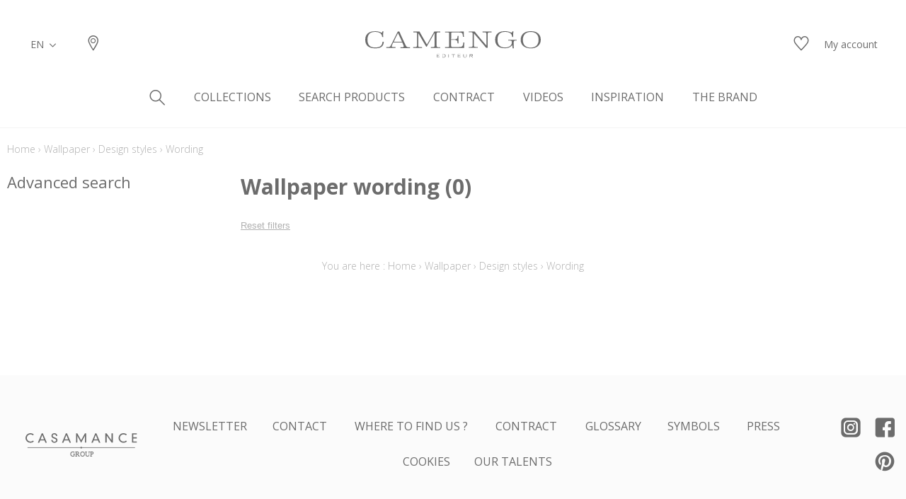

--- FILE ---
content_type: text/css
request_url: https://www.camengo.com/static/version1764060498/frontend/texdecor/camengo/en_GB/Neosoft_Catalog/css/liste_produits.css
body_size: 6255
content:
@charset 'UTF-8';.cs-c-color{display:block;width:30px;height:30px}.cs-c-color--number{font-size:13px;line-height:27px;border:1px solid #eee}.cs-c-color--filter{position:relative;top:5px;left:5px;display:block;width:48px;height:48px;border:3px solid #fff}.cs-c-color--filter:before{position:absolute;z-index:-1;top:-5px;left:-5px;display:block;width:52px;height:52px;content:'';background-color:transparent}.cs-c-color--filter:hover:before{background-color:inherit}.cs-c-color--filter.cs-c-color--white{top:7px;left:7px;width:44px;height:44px;border:1px solid #ccc}.cs-c-color--filter.cs-c-color--white:before{position:absolute;z-index:-1;top:-5px;left:-5px;display:block;width:52px;height:52px;content:'';background-color:transparent}.cs-c-color--filter.cs-c-color--white:hover:before{background-color:#ddd}input:checked+.cs-c-color--filter:before{background-color:inherit}input:checked+.cs-c-color--filter.cs-c-color--white:before{background-color:#ddd}.cs-c-chip{display:inline-block;margin:0 10px 0 0;color:#000;border:1px solid #000;background-color:#fff}.cs-c-chip:hover{color:#fff;background-color:#000}.cs-c-chip_button{font-family:'Open Sans',sans-serif;font-size:13px;display:-webkit-box;display:-webkit-flex;display:-ms-flexbox;display:flex;min-height:28px;padding:3px 7px 3px 10px;border:0;background-color:transparent;-webkit-box-align:center;-webkit-align-items:center;-ms-flex-align:center;align-items:center}.cs-c-chip_button:hover{color:#fff}.cs-c-chip_button .icon-croix{font-size:20px;line-height:1;position:relative;height:20px}.cs-c-product{position:relative;display:block;max-width:288px;margin:0 auto;padding:15px;text-align:center;background:#fff}@media (max-width:980px){.cs-c-product{padding:15px 0}}.cs-c-product_color{position:absolute;top:100%;left:-4px;width:100%;margin:0;padding:0}@media (min-width:981px){.cs-c-product_color{visibility:hidden;opacity:0}}.cs-c-product_img{position:relative;display:block;margin-bottom:10px}.cs-c-product_img img{width:100%}.cs-c-product_wishlist{position:absolute;right:7px;bottom:7px}.cs-c-product_wishlist .cs-c-btn--icon [class*='icon-']{opacity:.7;color:#fff}.cs-c-product_wishlist .cs-c-btn--icon [class*='icon-'].show_on_hover{display:none !important}.cs-c-product_wishlist:hover .cs-c-btn--icon{background-color:transparent !important}.cs-c-product_wishlist:hover .cs-c-btn--icon [class*='icon-']{-webkit-transform:scale(.9, .9);-ms-transform:scale(.9, .9);transform:scale(.9, .9);opacity:1;color:#fff}.cs-c-product_wishlist:hover .cs-c-btn--icon [class*='icon-'].show_on_hover{font-size:26px;line-height:100%;position:absolute;z-index:2;top:50%;left:0;display:block !important;width:100%;-webkit-transform:translate(0, -50%);-ms-transform:translate(0, -50%);transform:translate(0, -50%);text-align:center;color:#777}.cs-c-product_wishlistDelete{position:absolute;top:7px;right:7px}.cs-c-product_wishlistDelete .cs-c-btn--icon [class*='icon-']{opacity:.7;color:#fff}.cs-c-product_wishlistDelete:hover .cs-c-btn--icon{background-color:rgba(255,255,255,0.8) !important}.cs-c-product_wishlistDelete:hover .cs-c-btn--icon [class*='icon-']{opacity:1;color:#000}.cs-c-product_wishlistEdit{position:absolute;right:7px;bottom:7px}.cs-c-product_wishlistEdit .cs-c-btn--icon{background-color:rgba(255,255,255,0.8)}.cs-c-product_wishlistEdit.cs-c-btn--icon [class*='icon-']{color:#222}.cs-c-product_wishlistEdit:hover.cs-c-btn--icon [class*='icon-']{color:#222;background-color:white}@media (max-width:980px){.cs-c-product_wishlistEdit .cs-c-btn--icon{-webkit-transform:scale(.75, .75);-ms-transform:scale(.75, .75);transform:scale(.75, .75)}}.cs-c-product_meta{font-size:12px;font-weight:400;position:relative;margin-bottom:5px;text-transform:uppercase}.cs-c-product_meta:before,.cs-c-product_meta:after{position:relative;top:-5px;display:inline-block;width:40px;height:1px;margin:0 18px;content:'';background:#ccc}@media (max-width:768px){.cs-c-product_meta:before,.cs-c-product_meta:after{width:30px;margin:0 15px}}@media (max-width:450px){.cs-c-product_meta:before,.cs-c-product_meta:after{width:20px;margin:0 10px}}.cs-c-product_title{font-size:18px;font-weight:700;overflow:hidden;margin-bottom:5px;white-space:nowrap;text-overflow:ellipsis}@media (max-width:768px){.cs-m-list--productPer5 .cs-c-product_title{font-size:16px}.cs-m-list--productPer8 .cs-c-product_title{font-size:12px}}.cs-c-product_ref{font-size:12px;margin-bottom:5px;color:#777}@media (max-width:768px){.cs-m-list--productPer5 .cs-c-product_ref{margin-bottom:0}.cs-m-list--productPer8 .cs-c-product_ref{margin-bottom:0}}.cs-c-product_infos{font-size:14px;color:#777}.cs-m-list--productPer8 .cs-c-product_infos{font-size:12px}@media (max-width:768px){.cs-m-list--productPer5 .cs-c-product_infos{line-height:1}.cs-m-list--productPer8 .cs-c-product_infos{line-height:1}}.cs-c-product_infos .tiret:before{display:inline;content:'-'}@media (max-width:768px){.cs-c-product_infos .tiret{display:block;width:100%}.cs-c-product_infos .tiret:before{display:none}.cs-m-list--collectionProduct .cs-c-product_infos .tiret{display:inline}.cs-m-list--collectionProduct .cs-c-product_infos .tiret:before{display:inline;content:'-'}}@media (min-width:981px){.cs-c-product:before{position:absolute;z-index:-1;top:0;right:0;left:0;display:block;visibility:hidden;width:100%;height:100%;padding-bottom:45px;content:'';opacity:0;border-radius:4px;background-color:#fff;box-shadow:0 3px 6px rgba(0,0,0,0.16)}.cs-c-product.cs-c-product--without-color:before{padding-bottom:0}.cs-c-product:hover{z-index:2}.cs-c-product:hover:before{visibility:visible;opacity:1}.cs-c-product:hover .cs-c-product_color{visibility:visible;opacity:1}}.cs-c-product--detailContent{width:100%;max-width:initial;padding:10px;border-radius:5px}.cs-c-product--detailContent:hover{z-index:initial}@media (max-width:1200px){.cs-c-product--detailContent{padding:40px 20px 70px 20px}}.cs-c-product--detailContent .cs-c-product_title{font-size:18px}.cs-c-product--detailContent .cs-c-product_infos{font-size:12px;color:#777}.cs-c-product--detailContent .cs-c-product_infos .tiret{display:inline}.cs-c-product--detailContent .cs-c-product_infos .tiret:before{display:inline;content:'-'}.cs-c-product--detailContent .cs-c-product_buttons{padding:10px 0 0 0}.cs-c-product--detailContent .cs-c-product_buttons .cs-c-btn--common-primary{font-size:14px;font-weight:bold}.cs-c-pagination{display:-webkit-box;display:-webkit-flex;display:-ms-flexbox;display:flex;margin-bottom:10px;-webkit-box-align:center;-webkit-align-items:center;-ms-flex-align:center;align-items:center;-webkit-box-pack:center;-webkit-justify-content:center;-ms-flex-pack:center;justify-content:center}.cs-c-pagination .cs-c-btn{display:-webkit-box;display:-webkit-flex;display:-ms-flexbox;display:flex;width:40px;height:40px;border:none;background:none;-webkit-box-align:center;-webkit-align-items:center;-ms-flex-align:center;align-items:center;-webkit-box-pack:center;-webkit-justify-content:center;-ms-flex-pack:center;justify-content:center}.cs-c-pagination .cs-c-btn [class*='icon-']{font-size:28px;position:relative;top:1px;color:#707070}.cs-c-pagination .cs-c-btn .icon-chevron-right{right:-1px}.cs-c-pagination .cs-c-btn .icon-chevron-left{left:-1px}.cs-c-pagination .cs-c-btn.disabled{opacity:.5}.cs-c-pagination .cs-c-btn:focus,.cs-c-pagination .cs-c-btn:hover{border-radius:40px;background:rgba(0,0,0,0.1)}.cs-c-pagination .cs-c-select{position:relative;width:70px;min-width:0;margin:0 5px 0 15px;border:none}.cs-c-pagination .cs-c-select select{font-family:'Open Sans',sans-serif;font-size:14px;box-sizing:border-box;width:100%;height:40px;margin:0;padding:10px;border:none;outline:0}.cs-c-pagination .cs-c-select [class*='icon-']{font-size:20px;position:absolute;z-index:2;top:1px;right:1px;bottom:1px;display:-webkit-box;display:-webkit-flex;display:-ms-flexbox;display:flex;width:34px;height:auto;pointer-events:none;color:#666;background-color:#fff;-webkit-box-align:center;-webkit-align-items:center;-ms-flex-align:center;align-items:center;-webkit-box-pack:center;-webkit-justify-content:center;-ms-flex-pack:center;justify-content:center}.cs-c-WishlistAction{text-align:left}.cs-c-WishlistAction__title{font-weight:500;margin:0 0 20px 0;color:#777}.cs-c-WishlistAction__content{margin:0 0 20px 0}.cs-c-WishlistAction__content .cs-m-field--inline .cs-m-field_label{font-size:16px}.cs-c-WishlistAction__content .cs-m-field .cs-m-field_textarea{min-height:130px}.cs-m-product__buttons .cs-c-WishlistAction__buttons .cs-c-btn--common-secondary,.cs-c-WishlistAction__buttons .cs-c-btn--common-secondary{margin:0 10px 0 0}.cs-c-WishlistAction__gestion{font-size:12px;color:#ff2146}.cs-c-didactitiel{margin:0 0 60px 0;padding:20px 40px 40px 40px;text-align:left;background-color:#eee}.cs-c-didactitiel .cs-c-product{margin:0 20px 0 0;padding:0}.cs-c-didactitiel .cs-c-product .cs-c-product_wishlist .cs-c-btn{position:relative;overflow:visible}.cs-c-didactitiel .cs-c-product .cs-c-product_wishlist .cs-c-btn:after{position:absolute;z-index:2;top:-24px;left:-24px;display:block;width:72px;height:72px;content:'';-webkit-transform-origin:center center;-ms-transform-origin:center center;transform-origin:center center;-webkit-animation:1s infinite alternate animation_wishlist;animation:1s infinite alternate animation_wishlist;border:4px solid #be8b20;border-radius:50%}.cs-c-didactitiel_title{font-size:20px;font-weight:500;margin:0 0 20px 0}@-webkit-keyframes animation_wishlist{from{-webkit-transform:scale(1, 1);transform:scale(1, 1)}to{-webkit-transform:scale(.9, .9);transform:scale(.9, .9)}}@keyframes animation_wishlist{from{-webkit-transform:scale(1, 1);transform:scale(1, 1)}to{-webkit-transform:scale(.9, .9);transform:scale(.9, .9)}}.cs-m-filter{position:relative}@media (min-width:981px){.cs-l-page--product-list .cs-l-page_filters .cs-m-filter{max-width:250px}}@media (max-width:980px){.cs-l-page_filters .cs-m-filter{max-width:initial;margin:0 25px 0 25px;padding:0 0 80px 0}}.cs-m-filter_close{display:none}@media (max-width:980px){.cs-m-filter_close{display:inline-block}}@media (max-width:980px){.cs-m-filter_header{margin:0 0 20px 0}}.cs-m-filter_header .cs-m-filter_title{font-size:22px;position:relative;display:-webkit-box;display:-webkit-flex;display:-ms-flexbox;display:flex;margin:0 0 20px;-webkit-box-align:center;-webkit-align-items:center;-ms-flex-align:center;align-items:center}@media (max-width:980px){.cs-m-filter_header .cs-m-filter_title{margin:0 0 20px 0;padding:20px 0 15px 0}.cs-m-filter_header .cs-m-filter_title:after{position:absolute;bottom:0;left:0;display:block;width:100%;height:1px;content:'';background-image:-webkit-linear-gradient(left, #ccc 25%, rgba(255,255,255,0) 0);background-image:linear-gradient(to right, #ccc 25%, rgba(255,255,255,0) 0);background-repeat:repeat;background-position:center;background-size:4px 1px}}@media (min-width:981px){.cs-l-page--collection-list .cs-m-filter_header .cs-m-filter_title{display:none}}@media (min-width:981px){.cs-l-page--galerie-list .cs-m-filter_header .cs-m-filter_title{display:none}}.cs-l-page_filters--wishlist .cs-m-filter_header .cs-m-filter_title{font-size:24px}.cs-m-filter_header .cs-m-filter_delete{display:none}@media (max-width:980px){.cs-m-filter_header .cs-m-filter_delete{display:block}}.cs-m-filter_open{display:none}@media (max-width:980px){.cs-m-filter_open{display:block;margin:0 0 20px 0}}.cs-m-filter_open button{font-family:'Open Sans',sans-serif;font-size:18px;padding:12px 50px;border:1px solid #ccc;background:#fff}@media (max-width:768px){.cs-m-filter_open button{font-size:16px}}.cs-m-filter_footer{display:none}@media (max-width:980px){.cs-m-filter_footer{position:fixed;z-index:2;bottom:0;left:0;display:block;width:100%;padding:18px 15px;text-align:center;background:#fff;box-shadow:0 -2px 3px rgba(0,0,0,0.06)}.cs-m-filter_footer .cs-c-btn--primary{font-weight:bold;color:#fff;background:#000}}.cs-l-page--collection-list .cs-m-filter_list,.cs-l-page--collection-list .cs-m-filter_list--row{display:-webkit-box;display:-webkit-flex;display:-ms-flexbox;display:flex;-webkit-box-pack:center;-webkit-justify-content:center;-ms-flex-pack:center;justify-content:center}@media (max-width:980px){.cs-l-page--collection-list .cs-m-filter_list,.cs-l-page--collection-list .cs-m-filter_list--row{display:block}}@media (min-width:981px){.cs-l-page--collection-list .cs-m-filter_row .cs-m-filter_list,.cs-l-page--collection-list .cs-m-filter_row .cs-m-filter_list--row{margin:20px}}.cs-l-page--galerie-list .cs-m-filter_list,.cs-l-page--galerie-list .cs-m-filter_list--row{display:-webkit-box;display:-webkit-flex;display:-ms-flexbox;display:flex;-webkit-box-pack:center;-webkit-justify-content:center;-ms-flex-pack:center;justify-content:center}@media (max-width:980px){.cs-l-page--galerie-list .cs-m-filter_list,.cs-l-page--galerie-list .cs-m-filter_list--row{display:block}}@media (min-width:981px){.cs-l-page--galerie-list .cs-m-filter_row .cs-m-filter_list,.cs-l-page--galerie-list .cs-m-filter_row .cs-m-filter_list--row{margin:20px}}.cs-m-filter_list--row{margin-bottom:25px}.cs-m-filter_row{position:relative;display:-webkit-box;display:-webkit-flex;display:-ms-flexbox;display:flex;-webkit-box-orient:vertical;-webkit-box-direction:normal;-webkit-flex-direction:column;-ms-flex-direction:column;flex-direction:column;width:100%;margin:0 -10px 20px -10px;-webkit-box-align:start;-webkit-align-items:flex-start;-ms-flex-align:start;align-items:flex-start}@media (max-width:980px){.cs-m-filter_row{margin:0 0 25px 0;padding:0 0 25px 0}.cs-m-filter_row:after{position:absolute;bottom:0;left:0;display:block;width:100%;height:1px;content:'';background-image:-webkit-linear-gradient(left, #ccc 25%, rgba(255,255,255,0) 0);background-image:linear-gradient(to right, #ccc 25%, rgba(255,255,255,0) 0);background-repeat:repeat;background-position:center;background-size:4px 1px}}@media (min-width:981px){.cs-l-page--collection-list .cs-m-filter_row{max-width:235px;margin:0 0 15px 0}}@media (min-width:981px){.cs-l-page--galerie-list .cs-m-filter_row{max-width:235px;margin:0 0 15px 0}}.cs-m-filter_content{overflow:hidden;width:calc(100% + 20px);max-height:1000px;margin:0 -20px 0 0;padding:0 10px 10px 10px;-webkit-transition:all ease 1s;transition:all ease 1s}.cs-m-filter_content>*{max-height:1000px;-webkit-transition:all ease 1s;transition:all ease 1s}.cs-m-filter_row.limited .cs-m-filter_content{overflow:hidden;max-height:0;padding:0 10px 0 10px;-webkit-transition:all ease .3s;transition:all ease .3s}.cs-m-filter_row.limited .cs-m-filter_content>*{overflow:hidden;max-height:0;-webkit-transition:all ease .3s;transition:all ease .3s}@media (min-width:981px){.cs-l-page--collection-list .cs-m-filter_content{position:absolute;z-index:2;top:calc(100%);background:#fcfcfc;box-shadow:0 0 8px 0 rgba(0,0,0,0.16)}}@media (min-width:981px){.cs-l-page--galerie-list .cs-m-filter_content{position:absolute;z-index:2;top:calc(100%);background:#fcfcfc;box-shadow:0 0 8px 0 rgba(0,0,0,0.16)}}.cs-m-filter_label{font-size:20px;font-weight:400;position:relative;z-index:1;width:100%;margin:0 10px 10px;cursor:pointer;-webkit-user-select:none;-moz-user-select:none;-ms-user-select:none;user-select:none}.cs-m-filter_label:hover:before{position:absolute;z-index:-1;top:-5px;right:-10px;bottom:-5px;left:-10px;display:block;content:'';pointer-events:none;border-radius:6px;background:#f2f2f2}.cs-m-filter_label .icon{font-size:28px;position:absolute;top:50%;right:0;-webkit-transform:translate(0, -50%);-ms-transform:translate(0, -50%);transform:translate(0, -50%)}.cs-m-filter_row.limited .cs-m-filter_label .icon-chevron-down,.cs-l-page_filters .cs-m-filter_row.ff-asn-group-css:not([opened]) .icon-chevron-down{display:inline-block}.cs-m-filter_row.limited .cs-m-filter_label .icon-chevron-up,.cs-l-page_filters .cs-m-filter_row.ff-asn-group-css:not([opened]) .icon-chevron-up{display:none}.cs-m-filter_label .icon-chevron-down{display:none}.cs-m-filter_label .icon-chevron-up{display:inline-block}@media (min-width:981px){.cs-l-page--collection-list .cs-m-filter_label{font-size:16px;text-align:center}.cs-l-page--collection-list .cs-m-filter_label .icon{font-size:28px;position:relative;top:22px;height:28px;margin:0 0 0 10px}}@media (min-width:981px){.cs-l-page--galerie-list .cs-m-filter_label{font-size:16px;text-align:center}.cs-l-page--galerie-list .cs-m-filter_label .icon{font-size:28px;position:relative;top:22px;height:28px;margin:0 0 0 10px}}.cs-m-filter_number{display:none}@media (max-width:980px){.cs-m-filter_number{display:inline}}.cs-m-filter_more{display:block;width:100%}.cs-m-filter_more button{font-family:'Muli',sans-serif;font-size:16px;position:relative;z-index:1;display:-webkit-box;display:-webkit-flex;display:-ms-flexbox;display:flex;width:100%;margin:10px 0 0 0;border:0;background-color:transparent;-webkit-box-align:center;-webkit-align-items:center;-ms-flex-align:center;align-items:center}.cs-m-filter_more button:hover:before{position:absolute;z-index:-1;top:-5px;right:-10px;bottom:-5px;left:-10px;display:block;content:'';pointer-events:none;border-radius:6px;background:#f2f2f2}.cs-m-filter_more button.js-moins{display:-webkit-box;display:-webkit-flex;display:-ms-flexbox;display:flex}.cs-m-filter_more button.js-plus{display:none}.cs-m-filter_more button .icon{font-size:28px;overflow:hidden;height:28px;margin:0 10px 0 0}.cs-m-filter_list.limited .cs-m-filter_more button.js-moins,.limited.cs-m-filter_list--row .cs-m-filter_more button.js-moins{display:none}.cs-m-filter_list.limited .cs-m-filter_more button.js-plus,.limited.cs-m-filter_list--row .cs-m-filter_more button.js-plus{display:-webkit-box;display:-webkit-flex;display:-ms-flexbox;display:flex}.cs-m-filter_current{display:-webkit-box;display:-webkit-flex;display:-ms-flexbox;display:flex;margin-bottom:15px;-webkit-flex-wrap:wrap;-ms-flex-wrap:wrap;flex-wrap:wrap;-webkit-box-align:center;-webkit-align-items:center;-ms-flex-align:center;align-items:center}@media (max-width:980px){.cs-m-filter_current{-webkit-box-orient:vertical;-webkit-box-direction:normal;-webkit-flex-direction:column;-ms-flex-direction:column;flex-direction:column;text-align:center}}.cs-m-filter_current .cs-c-chip{margin-right:15px}@media (max-width:980px){.cs-m-filter_current .cs-c-chip{display:none}}@media (min-width:981px){.cs-l-page--collection-list .cs-m-filter_current .cs-m-filter_delete{display:none}}@media (min-width:981px){.cs-l-page--galerie-list .cs-m-filter_current .cs-m-filter_delete{display:none}}.cs-m-filter_delete{position:relative;z-index:1;display:inline-block;height:24px;text-decoration:underline;color:#777;border:0;background:transparent}.cs-m-filter_delete:hover:before{position:absolute;z-index:-1;top:-5px;right:-10px;bottom:-5px;left:-10px;display:block;content:'';pointer-events:none;border-radius:6px;background:#f2f2f2}.cs-m-filter_list--checkbox{display:-webkit-box;display:-webkit-flex;display:-ms-flexbox;display:flex;-webkit-box-orient:vertical;-webkit-box-direction:normal;-webkit-flex-direction:column;-ms-flex-direction:column;flex-direction:column;-webkit-box-align:start;-webkit-align-items:flex-start;-ms-flex-align:start;align-items:flex-start}.cs-m-filter_list--checkbox li,.cs-l-page_filters .cs-m-filter_list--checkbox .ff-asn-group-element-css{position:relative;z-index:1;width:100%;max-height:103px;margin-top:10px;margin-right:26px;margin-bottom:10px;-webkit-transition:all ease .3s;transition:all ease .3s}.cs-m-filter_list--checkbox li:hover:before{position:absolute;z-index:-1;top:-5px;right:-10px;bottom:-5px;left:-10px;display:block;content:'';pointer-events:none;border-radius:6px;background:#f2f2f2}.cs-m-filter_list--checkbox.limited li:nth-child(n + 6){overflow:hidden;max-height:0;margin-top:0;margin-bottom:0;-webkit-transition:all ease .3s;transition:all ease .3s}.cs-m-filter_list--color{display:-webkit-box;display:-webkit-flex;display:-ms-flexbox;display:flex;width:calc(100% + 14px);margin:0 -17px;-webkit-flex-wrap:wrap;-ms-flex-wrap:wrap;flex-wrap:wrap}@media (max-width:450px){.cs-m-filter_list--color{max-width:270px}}.cs-m-filter_list--color li,.cs-l-page_filters .cs-m-filter_list--color .ff-asn-group-element-css{width:52px;height:52px;margin:0 0 14px 14px}.cs-m-filter_list--checkbox-row{display:-webkit-box;display:-webkit-flex;display:-ms-flexbox;display:flex;-webkit-box-orient:horizontal;-webkit-box-direction:normal;-webkit-flex-direction:row;-ms-flex-direction:row;flex-direction:row;-webkit-box-align:start;-webkit-align-items:flex-start;-ms-flex-align:start;align-items:flex-start}.cs-m-filter_list--checkbox-row li{position:relative;z-index:1;max-height:103px;margin-top:10px;margin-bottom:10px;-webkit-transition:all ease .3s;transition:all ease .3s}.cs-m-filter_list--checkbox-row li:hover:before{position:absolute;z-index:-1;top:-5px;right:20px;bottom:-5px;left:-10px;left:-5px;display:block;content:'';pointer-events:none;border-radius:6px;background:#f2f2f2}.cs-m-list.inline{display:-webkit-box;display:-webkit-flex;display:-ms-flexbox;display:flex;width:auto;-webkit-box-align:center;-webkit-align-items:center;-ms-flex-align:center;align-items:center;-webkit-flex-wrap:wrap;-ms-flex-wrap:wrap;flex-wrap:wrap}.cs-m-list_item.inline{display:-webkit-inline-box;display:-webkit-inline-flex;display:-ms-inline-flexbox;display:inline-flex;-webkit-box-align:center;-webkit-align-items:center;-ms-flex-align:center;align-items:center;-webkit-flex-wrap:wrap;-ms-flex-wrap:wrap;flex-wrap:wrap}.cs-m-list_no-result{padding:70px 0 70px 0;text-align:center}.cs-m-list_no-result p{margin-bottom:5px}.cs-m-list_no-result p+p{color:#231f20}.cs-m-list_no-result strong{font-size:22px;font-weight:400}.cs-m-list--product{display:-webkit-box;display:-webkit-flex;display:-ms-flexbox;display:flex;width:103%;margin-bottom:60px;margin-left:-3%;-webkit-flex-wrap:wrap;-ms-flex-wrap:wrap;flex-wrap:wrap;-webkit-box-pack:start;-webkit-justify-content:flex-start;-ms-flex-pack:start;justify-content:flex-start}@media (max-width:768px){.cs-m-list--product{margin-bottom:0}}@media (max-width:450px){.cs-m-list--product{width:calc(100% + 25px);margin-left:-25px}}.cs-m-list--product .cs-m-list_item{width:calc(33.33% - 3%);margin-bottom:30px;margin-left:3%;text-align:center}@media (max-width:980px){.cs-m-list--product .cs-m-list_item{margin-bottom:70px}}@media (max-width:768px){.cs-m-list--product .cs-m-list_item{width:calc(50% - 3%);margin-bottom:70px}}@media (max-width:450px){.cs-m-list--product .cs-m-list_item{width:calc(50% - 25px);margin-left:25px}}.cs-m-list_header--product-list{position:relative;padding:0 0 0 15px}@media (max-width:980px){.cs-m-list_header--product-list{padding:0}}.cs-m-list_header--product-list .cs-m-list_header_title{font-size:30px;margin-bottom:15px}@media (max-width:980px){.cs-m-list_header--product-list .cs-m-list_header_title{font-size:20px}}.cs-m-list_header--product-list .cs-m-list_header_text p{font-size:12px;margin-bottom:20px;color:#848484}.cs-m-list_footer--product-list{margin:0 0 50px 0}.cs-m-list_footer--product-list .cs-c-breadcrumbs{margin:0 0 20px 0;text-align:center}.cs-m-list_footer--product-list p{font-size:12px;max-width:920px;margin:auto;text-align:center;color:#848484}.cs-m-list--color{display:-webkit-box;display:-webkit-flex;display:-ms-flexbox;display:flex;-webkit-box-pack:center;-webkit-justify-content:center;-ms-flex-pack:center;justify-content:center}@media (max-width:980px){.cs-m-list--color{margin-bottom:20px}}.cs-m-list--color .cs-m-list_item{width:auto;margin:0 0 4px 4px}@media (max-width:650px){.cs-m-list--color .cs-m-list_item:nth-child(n + 4){display:none}.cs-m-list--color .cs-m-list_item:last-child{display:block}}.cs-m-list--catalogue{display:-webkit-box;display:-webkit-flex;display:-ms-flexbox;display:flex;width:calc(100% + 20px);max-width:1240px;margin:0 0 50px -20px;-webkit-box-pack:center;-webkit-justify-content:center;-ms-flex-pack:center;justify-content:center;-webkit-box-align:center;-webkit-align-items:center;-ms-flex-align:center;align-items:center;-webkit-flex-wrap:wrap;-ms-flex-wrap:wrap;flex-wrap:wrap}@media (max-width:768px){.cs-m-list--catalogue{-webkit-box-orient:vertical;-webkit-box-direction:normal;-webkit-flex-direction:column;-ms-flex-direction:column;flex-direction:column;width:100%;margin:0 0 50px 0}}.cs-m-list--catalogue .cs-m-list_item{width:calc(33.33% - 20px);min-width:280px;margin:0 0 20px 20px}@media (max-width:768px){.cs-m-list--catalogue .cs-m-list_item{width:100%;min-width:initial;margin:0 0 20px 0}}.cs-m-list--collection{width:calc(102.232%);margin-bottom:60px;margin-left:-2.232%}.cs-m-list--collection .cs-m-list_item{float:left;width:calc(25% - 2.232%);margin-left:2.232%;text-align:center}.cs-m-list--collection .cs-m-list_item.cs-m-list_item--double{width:calc(50% - 2.232%)}@media (max-width:980px){.cs-m-list--collection{width:calc(100% + 15px);margin-bottom:30px;margin-left:-15px}.cs-m-list--collection .cs-m-list_item{float:left;width:calc(50% - 15px);margin-left:15px;text-align:center}.cs-m-list--collection .cs-m-list_item.cs-m-list_item--double{width:calc(100% - 15px)}}@media (max-width:768px){.cs-l-page--marque .cs-m-list--collection{width:100vw;margin-right:-20px;margin-bottom:30px;margin-left:-20px}.cs-l-page--marque .cs-m-list--collection .cs-m-list_item{float:left;width:100vw;margin-left:0;text-align:center}}.cs-m-list_header--collection-list{position:relative;margin:0 0 30px 0;padding:0 0 0 0}@media (max-width:980px){.cs-m-list_header--collection-list{padding:0}}.cs-m-list_header--collection-list .cs-m-list_header_title{font-size:30px;margin-bottom:15px;text-align:center}@media (max-width:980px){.cs-m-list_header--collection-list .cs-m-list_header_title{font-size:20px}}.cs-m-list_header--collection-list .cs-m-list_header_text p{font-size:12px;margin-bottom:10px;text-align:center;color:#848484}@media (max-width:980px){.cs-m-list_header--collection-list .cs-m-list_header_text p{margin-bottom:20px}}@media (min-width:981px){.cs-m-list_header--collection-list:after{position:absolute;z-index:-1;top:0;bottom:0;left:50%;display:block;width:100vw;height:100%;content:'';-webkit-transform:translate(-50%, 0);-ms-transform:translate(-50%, 0);transform:translate(-50%, 0);background-color:#f8f8f8}}.cs-m-list_footer--collection-list{margin:0 0 50px 0}.cs-m-list_footer--collection-list .cs-c-breadcrumbs{margin:0 0 20px 0;text-align:center}.cs-m-list_footer--collection-list p{font-size:12px;max-width:920px;margin:auto;text-align:center;color:#848484}.cs-m-list--realisation{display:-webkit-box;display:-webkit-flex;display:-ms-flexbox;display:flex;margin:30px -20px 50px -20px;-webkit-box-pack:center;-webkit-justify-content:center;-ms-flex-pack:center;justify-content:center;-webkit-box-align:center;-webkit-align-items:center;-ms-flex-align:center;align-items:center;-webkit-flex-wrap:wrap;-ms-flex-wrap:wrap;flex-wrap:wrap}@media (max-width:980px){.cs-m-list--realisation{-webkit-box-pack:center;-webkit-justify-content:center;-ms-flex-pack:center;justify-content:center}}@media (max-width:768px){.cs-m-list--realisation{-webkit-box-orient:vertical;-webkit-box-direction:normal;-webkit-flex-direction:column;-ms-flex-direction:column;flex-direction:column}}.cs-m-list--realisation .cs-m-list_item{width:calc(50% - 40px);margin:0 20px 20px 20px}@media (max-width:980px){.cs-m-list--realisation .cs-m-list_item{max-width:320px;margin-bottom:40px}}@media (max-width:768px){.cs-m-list--realisation .cs-m-list_item{width:100%;max-width:320px;margin:0 0 40px 0}}@media (max-width:450px){.cs-m-list--realisation .cs-m-list_item{max-width:none}}.cs-m-list--realisation2{display:-webkit-box;display:-webkit-flex;display:-ms-flexbox;display:flex;margin:10px 0 50px -20px;-webkit-box-pack:center;-webkit-justify-content:center;-ms-flex-pack:center;justify-content:center;-webkit-box-align:center;-webkit-align-items:center;-ms-flex-align:center;align-items:center;-webkit-flex-wrap:wrap;-ms-flex-wrap:wrap;flex-wrap:wrap}@media (max-width:980px){.cs-m-list--realisation2{margin:30px 0 50px -3%;-webkit-box-pack:center;-webkit-justify-content:center;-ms-flex-pack:center;justify-content:center}}.cs-m-list--realisation2 .cs-m-list_item{width:calc(25% - 40px);margin:0 0 20px 40px}@media (max-width:980px){.cs-m-list--realisation2 .cs-m-list_item{width:calc(50% - 3%);margin:0 0 20px 3%;margin-bottom:40px}}.cs-m-list--realisation-detail{display:-webkit-box;display:-webkit-flex;display:-ms-flexbox;display:flex;-webkit-box-pack:center;-webkit-justify-content:center;-ms-flex-pack:center;justify-content:center;-webkit-box-align:center;-webkit-align-items:center;-ms-flex-align:center;align-items:center}@media (max-width:768px){.cs-m-list--realisation-detail{-webkit-box-orient:vertical;-webkit-box-direction:normal;-webkit-flex-direction:column;-ms-flex-direction:column;flex-direction:column;margin:0}}.cs-m-list--realisation-detail .cs-m-list_item{display:inline-block;margin:15px}@media (max-width:980px){.cs-m-list--realisation-detail .cs-m-list_item{margin:8px}}@media (max-width:768px){.cs-m-list--realisation-detail .cs-m-list_item{width:100%;margin:10px 0}}.cs-m-list--actualite{width:calc(103.72%);margin-bottom:60px;margin-left:-3.72%}.cs-m-list--actualite .cs-m-list_item{float:left;width:calc(33.33% - 3.72%);margin-left:3.72%;text-align:center}.cs-m-list--actualite .cs-m-list_item.cs-m-list_item--double{width:calc(50% - 3.72%)}@media (max-width:980px){.cs-m-list--actualite{width:calc(100% + 30px);margin-bottom:30px;margin-left:-30px}.cs-m-list--actualite .cs-m-list_item{float:left;width:calc(50% - 30px);margin-left:30px;text-align:center}.cs-m-list--actualite .cs-m-list_item.cs-m-list_item--double{width:calc(100% - 30px)}}@media (max-width:450px){.cs-m-list--actualite{width:100vw;margin:0 -20px 30px -20px}.cs-m-list--actualite .cs-m-list_item{float:left;width:100%;margin-left:0;text-align:center}.cs-m-list--actualite .cs-m-list_item.cs-m-list_item--double{width:calc(100%)}}.cs-m-list_header--actualite-list{position:relative;margin:0 0 30px 0;padding:0 0 0 0}@media (max-width:980px){.cs-m-list_header--actualite-list{padding:0}}.cs-m-list_header--actualite-list .cs-m-list_header_title{font-size:30px;margin-bottom:15px;text-align:center}@media (max-width:980px){.cs-m-list_header--actualite-list .cs-m-list_header_title{font-size:20px;margin-bottom:25px}}.cs-m-list_header--actualite-list .cs-m-list_header_text p{font-size:12px;margin-bottom:10px;text-align:center;color:#848484}@media (max-width:980px){.cs-m-list_header--actualite-list .cs-m-list_header_text p{margin-bottom:20px}}@media (min-width:981px){.cs-m-list_header--actualite-list .cs-l-page_filters .cs-m-filter_header{display:none}}@media (min-width:981px){.cs-m-list_header--actualite-list .cs-l-page_filters .cs-m-filter_list.cs-m-filter_list--checkbox,.cs-m-list_header--actualite-list .cs-l-page_filters .cs-m-filter_list--checkbox.cs-m-filter_list--row{-webkit-box-orient:horizontal;-webkit-box-direction:normal;-webkit-flex-direction:row;-ms-flex-direction:row;flex-direction:row;padding:0 0 30px 0;-webkit-box-pack:center;-webkit-justify-content:center;-ms-flex-pack:center;justify-content:center}.cs-m-list_header--actualite-list .cs-l-page_filters .cs-m-filter_list.cs-m-filter_list--checkbox li,.cs-m-list_header--actualite-list .cs-l-page_filters .cs-m-filter_list--checkbox.cs-m-filter_list--row li{width:auto;margin:0 10px}}@media (min-width:981px){.cs-m-list_header--actualite-list:after{position:absolute;z-index:-1;top:0;bottom:0;left:50%;display:block;width:100vw;height:100%;content:'';-webkit-transform:translate(-50%, 0);-ms-transform:translate(-50%, 0);transform:translate(-50%, 0);background-color:#f8f8f8}}.cs-m-list_footer--actualite-list{margin:0 0 50px 0}.cs-m-list_footer--actualite-list .cs-c-breadcrumbs{margin:0 0 20px 0;text-align:center}.cs-m-list_footer--actualite-list p{font-size:12px;max-width:920px;margin:auto;text-align:center;color:#848484}.cs-m-list--declination{display:-webkit-inline-box;display:-webkit-inline-flex;display:-ms-inline-flexbox;display:inline-flex;width:auto}.cs-m-list--table{margin:0 0 25px 0;border-bottom:1px solid #ccc}.cs-m-list--table .cs-m-list_item{overflow:hidden;max-height:100px;-webkit-transition:all .5s ease;transition:all .5s ease}.cs-m-list--table .cs-m-list_item--plus,.cs-m-list--table .cs-m-list_item--moins{cursor:pointer;-webkit-transition:all 0s ease;transition:all 0s ease}.cs-m-list--table.limited li:nth-child(n + 6){max-height:0}.cs-m-list--table.limited .cs-m-list_item--plus{max-height:100px !important}.cs-m-list--table.limited .cs-m-list_item--moins{max-height:0}.cs-m-list--table .cs-m-list_item--plus{max-height:0}.cs-m-list--table .cs-m-list_item--moins{max-height:100px}.cs-m-product__documents .title{margin:0 0 15px 0}@media (min-width:981px){.cs-m-list--productPer5{display:-webkit-box;display:-webkit-flex;display:-ms-flexbox;display:flex;margin-bottom:20px;margin-left:0;-webkit-flex-wrap:wrap;-ms-flex-wrap:wrap;flex-wrap:wrap;-webkit-box-pack:start;-webkit-justify-content:flex-start;-ms-flex-pack:start;justify-content:flex-start}.cs-m-list--productPer5 .cs-m-list_item{width:calc((100% / 5));margin-bottom:30px;margin-left:0}.cs-m-list--productPer8{display:-webkit-box;display:-webkit-flex;display:-ms-flexbox;display:flex;margin-bottom:20px;margin-left:0;-webkit-flex-wrap:wrap;-ms-flex-wrap:wrap;flex-wrap:wrap;-webkit-box-pack:start;-webkit-justify-content:flex-start;-ms-flex-pack:start;justify-content:flex-start}.cs-m-list--productPer8 .cs-m-list_item{width:calc((100% / 8));margin-bottom:30px;margin-left:0}}.cs-m-list--video{width:calc(103.582%);margin-bottom:60px;margin-left:-3.582%}.cs-m-list--video .cs-m-list_item{float:left;width:calc(33.333% - 3.582%);margin-bottom:2.5%;margin-left:3.582%;text-align:center}.cs-m-list--video .cs-m-list_item.cs-m-list_item--double{width:calc(66.666% - 3.582%)}@media (max-width:980px){.cs-m-list--video{width:calc(100% + 15px);margin-bottom:30px;margin-left:-15px}.cs-m-list--video .cs-m-list_item{float:left;width:calc(100% + 25px);margin-left:-5px;text-align:center}.cs-m-list--video .cs-m-list_item.cs-m-list_item--double{width:calc(100% + 25px);margin-bottom:3.582%;margin-left:-5px}}.cs-m-list_header--galerie-list{position:relative;margin:0 0 30px 0;padding:0 0 0 0}@media (max-width:980px){.cs-m-list_header--galerie-list{padding:0}}.cs-m-list_header--galerie-list .cs-m-list_header_title{font-size:30px;margin-bottom:15px;text-align:center}@media (max-width:980px){.cs-m-list_header--galerie-list .cs-m-list_header_title{font-size:20px}}.cs-m-list_header--galerie-list .cs-m-list_header_text p{font-size:12px;margin-bottom:10px;text-align:center;color:#848484}@media (max-width:980px){.cs-m-list_header--galerie-list .cs-m-list_header_text p{margin-bottom:20px}}@media (min-width:981px){.cs-m-list_header--galerie-list:after{position:absolute;z-index:-1;top:0;bottom:0;left:50%;display:block;width:100vw;height:100%;content:'';-webkit-transform:translate(-50%, 0);-ms-transform:translate(-50%, 0);transform:translate(-50%, 0);background-color:#f8f8f8}}.cs-m-list_footer--galerie-list{margin:0 0 50px 0}.cs-m-list_footer--galerie-list .cs-c-breadcrumbs{margin:0 0 20px 0;text-align:center}.cs-m-list_footer--galerie-list p{font-size:12px;max-width:920px;margin:auto;text-align:center;color:#848484}.cs-m-list--collectionGallery{display:-webkit-box;display:-webkit-flex;display:-ms-flexbox;display:flex;margin-bottom:60px;margin-left:-30px;-webkit-box-pack:center;-webkit-justify-content:center;-ms-flex-pack:center;justify-content:center}.cs-m-list--collectionGallery .cs-m-list_item{margin-left:30px}@media (max-width:980px){.cs-m-list--collectionGallery{margin-bottom:0;margin-left:-20px;-webkit-flex-wrap:wrap;-ms-flex-wrap:wrap;flex-wrap:wrap}.cs-m-list--collectionGallery .cs-m-list_item{width:calc(50% - 20px);margin-bottom:40px;margin-left:20px}}.cs-m-list--collectionProduct{display:-webkit-box;display:-webkit-flex;display:-ms-flexbox;display:flex;margin-bottom:60px;margin-left:-2px;-webkit-box-pack:center;-webkit-justify-content:center;-ms-flex-pack:center;justify-content:center;-webkit-flex-wrap:wrap;-ms-flex-wrap:wrap;flex-wrap:wrap}.cs-m-list--collectionProduct .cs-m-list_item{width:163px;margin-left:2px}@media (max-width:980px){.cs-m-list--collectionProduct{margin-left:-15px}.cs-m-list--collectionProduct .cs-m-list_item{margin-left:15px}}@media (max-width:450px){.cs-m-list--collectionProduct{-webkit-box-orient:vertical;-webkit-box-direction:normal;-webkit-flex-direction:column;-ms-flex-direction:column;flex-direction:column;-webkit-box-align:center;-webkit-align-items:center;-ms-flex-align:center;align-items:center}.cs-m-list--collectionProduct .cs-m-list_item{width:220px;margin-bottom:20px}}.cs-m-list--presse{display:-webkit-box;display:-webkit-flex;display:-ms-flexbox;display:flex;width:calc( 100% + 48px);margin-left:-48px;-webkit-box-pack:start;-webkit-justify-content:flex-start;-ms-flex-pack:start;justify-content:flex-start;-webkit-flex-wrap:wrap;-ms-flex-wrap:wrap;flex-wrap:wrap}.cs-m-list--presse .cs-m-list_item{width:100%;max-width:300px;margin-bottom:48px;margin-left:48px}@media (max-width:1400px){.cs-m-list--presse{-webkit-box-pack:center;-webkit-justify-content:center;-ms-flex-pack:center;justify-content:center}}@media (max-width:980px){.cs-m-list--presse{width:calc( 100% + 45px);margin-left:-45px}.cs-m-list--presse .cs-m-list_item{margin-left:45px}}@media (max-width:768px){.cs-m-list--presse{-webkit-box-orient:vertical;-webkit-box-direction:normal;-webkit-flex-direction:column;-ms-flex-direction:column;flex-direction:column;-webkit-box-align:center;-webkit-align-items:center;-ms-flex-align:center;align-items:center}.cs-m-list--presse .cs-m-list_item{margin-bottom:40px}}.cs-m-list--pagination{display:-webkit-inline-box;display:-webkit-inline-flex;display:-ms-inline-flexbox;display:inline-flex}.cs-m-list--pagination .cs-m-list_item{font-size:16px;line-height:28px;min-width:28px;height:28px;padding:0 8px;text-align:center;border-radius:5px}@media (max-width:980px){.cs-m-list--pagination .cs-m-list_item{margin:0 7px}}.cs-m-list--pagination .cs-m-list_item--active{font-weight:bold;background:#eee}@media (max-width:980px){.cs-m-list--pagination.cs-m-list--7items .cs-m-list_item:nth-child(4){display:none}.cs-m-list--pagination.cs-m-list--7items .cs-m-list_item:nth-child(5){display:none}}.cs-c-list--wishlist{padding:0 0 10px 0}.cs-c-list--wishlist .cs-c-list_item{font-size:16px;margin:0 0 20px 0}.cs-c-list--wishlist .cs-c-list_item .cs-m-field--checkbox .cs-m-field_label{font-size:16px}.cs-c-WishlistAction__content .cs-c-list--wishlist{padding:0 0 0 0}.cs-m-filter_list__nbrMax{font-size:12px;color:#ff2146}.cs-m-list_header--product-wishlist{position:relative;padding:0 0 0 15px}@media (max-width:980px){.cs-m-list_header--product-wishlist{padding:0}}.cs-m-list_header--product-wishlist .cs-m-list_header_title{font-size:30px}.cs-m-list_header--product-wishlist .cs-m-list_header_title .icon{margin-top:3px}@media (max-width:980px){.cs-m-list_header--product-wishlist .cs-m-list_header_title{font-size:20px}}@media (min-width:981px){.cs-m-list_header--product-wishlist .cs-m-list_header_title_buttons>*{margin-right:20px}}.cs-m-list_header--product-wishlist .cs-m-list_header_text p{font-size:16px;margin-bottom:20px}@media (max-width:980px){.cs-m-list--product.cs-m-list--product-wishlist .cs-m-list_item{margin-bottom:20px}}.cs-c-list--numbered{counter-reset:my-counter}.cs-c-list--numbered li{font-size:16px;position:relative;margin:0 0 .5rem 0;margin:0 0 20px 0;padding:7px 0 10px 50px;counter-increment:my-counter}.cs-c-list--numbered li::before{font-size:16px;font-weight:bold;line-height:30px;position:absolute;top:0;left:0;width:30px;height:30px;content:counter(my-counter);text-align:center;color:#222;border:2px solid #222;border-radius:50%;background:#fff}.cs-m-list--productPageMarque{display:-webkit-box;display:-webkit-flex;display:-ms-flexbox;display:flex;width:103%;margin-bottom:0;margin-left:-3%;-webkit-flex-wrap:wrap;-ms-flex-wrap:wrap;flex-wrap:wrap;-webkit-box-pack:start;-webkit-justify-content:flex-start;-ms-flex-pack:start;justify-content:flex-start}@media (max-width:768px){.cs-m-list--productPageMarque{margin-bottom:0}}@media (max-width:450px){.cs-m-list--productPageMarque{width:calc(100% + 25px);margin-left:-25px}}.cs-m-list--productPageMarque .cs-m-list_item{width:calc(25% - 3%);margin-bottom:30px;margin-left:3%;text-align:center}@media (max-width:980px){.cs-m-list--productPageMarque .cs-m-list_item{margin-bottom:20px}}@media (max-width:768px){.cs-m-list--productPageMarque .cs-m-list_item{width:calc(50% - 3%);margin-bottom:10px}}@media (max-width:450px){.cs-m-list--productPageMarque .cs-m-list_item{width:calc(50% - 25px);margin-left:25px}}.cs-m-list--symboles{margin:0 0 0 50px}.cs-m-list--symboles .cs-m-list__item{margin:0 0 15px 0}@media (max-width:980px){.cs-m-list--symboles{margin:0 0 0 20px}}.cs-m-list--tabSelector{display:-webkit-box;display:-webkit-flex;display:-ms-flexbox;display:flex;margin:0 0 32px 0;-webkit-box-align:center;-webkit-align-items:center;-ms-flex-align:center;align-items:center;-webkit-box-pack:justify;-webkit-justify-content:space-between;-ms-flex-pack:justify;justify-content:space-between}.cs-m-list--tabSelector .cs-m-list__item{width:180px;min-width:180px}@media (max-width:980px){.cs-m-list--tabSelector .cs-m-list__item{margin:0 40px 0 0}}.cs-m-list--symbolesBig{display:-webkit-box;display:-webkit-flex;display:-ms-flexbox;display:flex;margin:40px 0 0 50px;-webkit-box-align:center;-webkit-align-items:center;-ms-flex-align:center;align-items:center;-webkit-box-pack:justify;-webkit-justify-content:space-between;-ms-flex-pack:justify;justify-content:space-between;-webkit-flex-wrap:wrap;-ms-flex-wrap:wrap;flex-wrap:wrap}.cs-m-list--symbolesBig .cs-m-list__item{margin:0 20px 20px 0}.cs-m-list--symbolesBig img{max-width:346px;max-height:137px}@media (max-width:980px){.cs-m-list--symbolesBig{margin:40px 0 0 20px;-webkit-box-pack:start;-webkit-justify-content:flex-start;-ms-flex-pack:start;justify-content:flex-start}.cs-m-list--symbolesBig img{max-width:155px;max-height:63px}}.cs-l-page--product-list{display:-webkit-box;display:-webkit-flex;display:-ms-flexbox;display:flex}@media (max-width:980px){.cs-l-page--product-list{-webkit-box-orient:vertical;-webkit-box-direction:normal;-webkit-flex-direction:column;-ms-flex-direction:column;flex-direction:column}}.cs-l-page--product-list .cs-l-page_filters{width:25%}@media (min-width:981px){.cs-l-page--product-list .cs-l-page_filters{display:block !important}}@media (max-width:980px){.cs-l-page--product-list .cs-l-page_filters{position:fixed;z-index:99;top:0;bottom:0;left:0;display:none;width:100%;height:100%;margin-top:0;margin-bottom:0;padding:0;background:#fff}.cs-l-page--product-list .cs-l-page_filters .js-to-scroll{overflow-x:none;overflow-y:auto;height:100%;-webkit-overflow-scrolling:touch}}.cs-l-page--product-list .cs-l-page_results{width:75%}@media (max-width:980px){.cs-l-page--product-list .cs-l-page_results{width:100%}}.cs-l-page--page-catalogue .cs-l-page_list{display:-webkit-box;display:-webkit-flex;display:-ms-flexbox;display:flex;-webkit-box-pack:center;-webkit-justify-content:center;-ms-flex-pack:center;justify-content:center}.cs-l-page--collection-list{display:-webkit-box;display:-webkit-flex;display:-ms-flexbox;display:flex;-webkit-box-orient:vertical;-webkit-box-direction:normal;-webkit-flex-direction:column;-ms-flex-direction:column;flex-direction:column}@media (min-width:981px){.cs-l-page--collection-list .cs-l-page_filters{display:block !important}}@media (max-width:980px){.cs-l-page--collection-list .cs-l-page_filters{position:fixed;z-index:99;top:0;bottom:0;left:0;display:none;width:100%;height:100%;margin-top:0;margin-bottom:0;padding:0;background:#fff}.cs-l-page--collection-list .cs-l-page_filters .js-to-scroll{overflow-x:none;overflow-y:auto;height:100%;-webkit-overflow-scrolling:touch}}.cs-l-page--page-realisation .cs-l-page_list{padding:0 0 100px 0}@media (max-width:980px){.cs-l-page--page-realisation .cs-l-page_list{padding:0 0 50px 0}}.cs-l-page--actualite-list{display:-webkit-box;display:-webkit-flex;display:-ms-flexbox;display:flex;-webkit-box-orient:vertical;-webkit-box-direction:normal;-webkit-flex-direction:column;-ms-flex-direction:column;flex-direction:column}@media (min-width:981px){.cs-l-page--actualite-list .cs-l-page_filters{display:block !important}}@media (max-width:980px){.cs-l-page--actualite-list .cs-l-page_filters{position:fixed;z-index:99;top:0;bottom:0;left:0;display:none;width:100%;height:100%;margin-top:0;margin-bottom:0;padding:0;background:#fff}.cs-l-page--actualite-list .cs-l-page_filters .js-to-scroll{overflow-x:none;overflow-y:auto;height:100%;-webkit-overflow-scrolling:touch}}.cs-l-page--contact{display:-webkit-box;display:-webkit-flex;display:-ms-flexbox;display:flex;margin:0 0 100px 0}.cs-l-page--contact .cs-l-page_visuel{width:44%;padding:0 20px;text-align:center}.cs-l-page--contact .cs-l-page_visuel img{display:inline-block}.cs-l-page--contact .cs-l-page_form{width:56%}.cs-l-page--contact .cs-l-page_form .cs-m-form{max-width:538px}.cs-l-page--contact .cs-l-page_success-message{display:-webkit-box;display:-webkit-flex;display:-ms-flexbox;display:flex;-webkit-box-orient:vertical;-webkit-box-direction:normal;-webkit-flex-direction:column;-ms-flex-direction:column;flex-direction:column;width:100%;height:100%;-webkit-align-content:center;-ms-flex-line-pack:center;align-content:center;-webkit-box-pack:center;-webkit-justify-content:center;-ms-flex-pack:center;justify-content:center}.cs-l-page--contact .cs-l-page_success-message>*{text-align:center}.cs-l-page--contact .cs-l-page_success-message>* img{display:inline-block}@media (max-width:980px){.cs-l-page--contact{display:-webkit-box;display:-webkit-flex;display:-ms-flexbox;display:flex;-webkit-box-orient:vertical;-webkit-box-direction:normal;-webkit-flex-direction:column;-ms-flex-direction:column;flex-direction:column}.cs-l-page--contact .cs-l-page_visuel{width:100vw;margin:0 -20px 40px -20px;padding:0}.cs-l-page--contact .cs-l-page_visuel img{width:100%}.cs-l-page--contact .cs-l-page_form{width:100%}.cs-l-page--contact .cs-l-page_form .cs-m-form{max-width:100%}}.cs-l-page--newsletter{display:-webkit-box;display:-webkit-flex;display:-ms-flexbox;display:flex;margin:0 0 100px 0}.cs-l-page--newsletter .cs-l-page_visuel{width:44%;padding:0 20px;text-align:center}.cs-l-page--newsletter .cs-l-page_visuel img{display:inline-block}.cs-l-page--newsletter .cs-l-page_form{width:56%}.cs-l-page--newsletter .cs-l-page_form .cs-m-form{max-width:360px}.cs-l-page--newsletter .cs-l-page_success-message{display:-webkit-box;display:-webkit-flex;display:-ms-flexbox;display:flex;-webkit-box-orient:vertical;-webkit-box-direction:normal;-webkit-flex-direction:column;-ms-flex-direction:column;flex-direction:column;width:100%;height:100%;-webkit-align-content:center;-ms-flex-line-pack:center;align-content:center;-webkit-box-pack:center;-webkit-justify-content:center;-ms-flex-pack:center;justify-content:center}.cs-l-page--newsletter .cs-l-page_success-message>*{text-align:center}.cs-l-page--newsletter .cs-l-page_success-message>* img{display:inline-block}@media (max-width:980px){.cs-l-page--newsletter{display:-webkit-box;display:-webkit-flex;display:-ms-flexbox;display:flex;-webkit-box-orient:vertical;-webkit-box-direction:normal;-webkit-flex-direction:column;-ms-flex-direction:column;flex-direction:column}.cs-l-page--newsletter .cs-l-page_visuel{width:100vw;margin:0 -20px 40px -20px;padding:0}.cs-l-page--newsletter .cs-l-page_visuel img{width:100%}.cs-l-page--newsletter .cs-l-page_form{width:100%}.cs-l-page--newsletter .cs-l-page_form .cs-m-form{max-width:100%}}.cs-l-page--cookies{display:-webkit-box;display:-webkit-flex;display:-ms-flexbox;display:flex;margin:0 0 100px 0}.cs-l-page--cookies .cs-l-page_form{width:60%}.cs-l-page--cookies .cs-l-page_form .cs-m-form{max-width:100%}@media (max-width:980px){.cs-l-page--cookies{display:-webkit-box;display:-webkit-flex;display:-ms-flexbox;display:flex;-webkit-box-orient:vertical;-webkit-box-direction:normal;-webkit-flex-direction:column;-ms-flex-direction:column;flex-direction:column}.cs-l-page--cookies .cs-l-page_form{width:100%}.cs-l-page--cookies .cs-l-page_form .cs-m-form{max-width:100%}}.cs-l-page--galerie-list{display:-webkit-box;display:-webkit-flex;display:-ms-flexbox;display:flex;-webkit-box-orient:vertical;-webkit-box-direction:normal;-webkit-flex-direction:column;-ms-flex-direction:column;flex-direction:column}@media (min-width:981px){.cs-l-page--galerie-list .cs-l-page_filters{display:block !important}}@media (max-width:980px){.cs-l-page--galerie-list .cs-l-page_filters{position:fixed;z-index:99;top:0;bottom:0;left:0;display:none;width:100%;height:100%;margin-top:0;margin-bottom:0;padding:0;background:#fff}.cs-l-page--galerie-list .cs-l-page_filters .js-to-scroll{overflow-x:none;overflow-y:auto;height:100%;-webkit-overflow-scrolling:touch}}.cs-l-page--404{display:-webkit-box;display:-webkit-flex;display:-ms-flexbox;display:flex;-webkit-box-orient:vertical;-webkit-box-direction:normal;-webkit-flex-direction:column;-ms-flex-direction:column;flex-direction:column;-webkit-box-align:center;-webkit-align-items:center;-ms-flex-align:center;align-items:center}.cs-l-page--404 .cs-c-breadcrumbs,.cs-l-page--404 .cs-c-paragraph--seo{text-align:center}.cs-l-page--article-page{max-width:980px;margin:auto}.cs-l-page--marque .cs-c-paragraph--sep{margin:0 0 90px 0}@media (max-width:980px){.cs-l-page--marque .cs-c-paragraph--sep{margin:60px 0 40px 0}}.cs-l-page--marque .cs-l-page--marque__footer{margin:0 0 50px 0}@media (max-width:980px){.cs-l-page--marque .cs-l-page--marque__footer{margin:50px 0 50px 0}}.cs-l-page--marque .cs-l-page--marque__footer .cs-c-breadcrumbs{margin:0 0 20px 0;text-align:center}.cs-l-page--marque .cs-l-page--marque__footer p{font-size:12px;max-width:920px;margin:auto;text-align:center;color:#848484}.cs-l-page--marque .cs-l-page--marque__collections{margin-bottom:100px}@media (max-width:980px){.cs-l-page--marque .cs-l-page--marque__collections{margin-top:40px;margin-bottom:70px}}.cs-l-page--marque .cs-l-page--marque__products{margin-bottom:100px}@media (max-width:980px){.cs-l-page--marque .cs-l-page--marque__products{margin-bottom:70px}}.cs-l-page--marque .cs-l-page--marque__products .cs-l-page--marque__productsContainer{margin:0 -30px}@media (min-width:980px) and (max-width:1360px){.cs-l-page--marque .cs-l-page--marque__products .cs-l-page--marque__productsContainer{margin:0 -15px}}@media (max-width:980px){.cs-l-page--marque .cs-l-page--marque__products .cs-l-page--marque__productsContainer{width:100%;margin:0}}.cs-l-page--symboles .cs-l-page--symboles__footer{margin:0 0 50px 0}@media (max-width:980px){.cs-l-page--symboles .cs-l-page--symboles__footer{margin:50px 0 50px 0}}.cs-l-page--symboles .cs-l-page--symboles__footer .cs-c-breadcrumbs{margin:0 0 20px 0;text-align:center}.cs-l-page--symboles .cs-l-page--symboles__footer p{font-size:12px;max-width:920px;margin:auto;text-align:center;color:#848484}.nb-color.Coussins,.tiret.Coussins{display:none}[unresolved]{display:none}.cs-l-page_filters .cs-m-filter_row.ff-asn-group-css{transition:initial;min-width:initial;max-width:initial}.cs-l-page_filters .cs-m-filter_row.ff-asn-group-css .ffw-asn-group-container{width:100%}.cs-l-page_filters .cs-m-filter_row div[data-container="groupCaption"]{width:100%}.cs-l-page_filters .cs-m-filter_row div[data-container="removeFilter"]{display:none}.cs-l-page_filters .cs-m-filter_row .cs-m-filter_label{font-weight:bold}.cs-l-page_filters .cs-m-filter_content{width:calc(100% + 20px);padding:0 10px}.cs-l-page_filters .cs-m-filter_more .js-plus{display:flex}.ff-paging{margin-bottom:0}.cs-c-product_img .ambiance{display:none;position:absolute;top:0;left:0;z-index:1}.cs-c-product_img:hover .ambiance{display:inline}

--- FILE ---
content_type: text/css
request_url: https://www.camengo.com/static/version1764060498/frontend/texdecor/camengo/en_GB/css/fonts.css
body_size: 13
content:
@import url("https://fonts.googleapis.com/css?family=EB+Garamond&display=swap");
@import url("https://fonts.googleapis.com/css?family=Open+Sans:300,400,600,700&display=swap");
@import url("https://fonts.googleapis.com/css?family=Dancing+Script:400,700&display=swap");

--- FILE ---
content_type: image/svg+xml
request_url: https://www.camengo.com/static/version1764060498/frontend/texdecor/camengo/en_GB/img/camengo/logo-casamance-group.svg
body_size: 773
content:
<svg xmlns="http://www.w3.org/2000/svg" width="192.85" height="45"><g data-name="Groupe 11801" transform="translate(-79 -4962)"><text transform="translate(156 5003)" font-size="12" font-family="FuturaPT-Medium, Futura PT" font-weight="500"><tspan x="0" y="0">GROUP</tspan></text><g data-name="Logo_Casamance dec 2013"><path data-name="Tracé 1094" d="M91.964 4975.115a6.068 6.068 0 01-4.271 1.724 6.37 6.37 0 010-12.74 6.108 6.108 0 014.121 1.649l.075.075 1.5-1.649-.075-.075a8.811 8.811 0 00-5.62-2.1 8.471 8.471 0 100 16.937 8.829 8.829 0 005.7-2.173l.075-.075-1.5-1.574z"/><path data-name="Tracé 1095" d="M109.05 4962.225h-1.948l-6.67 16.487h2.473l1.5-3.822h7.494l1.5 3.822h2.473l-6.822-16.487zm2.023 10.642h-5.92l2.923-7.642z"/><path data-name="Tracé 1096" d="M130.445 4969.794l-2.023-.75c-1.649-.6-2.323-1.349-2.323-2.473a2.521 2.521 0 012.848-2.548c1.649 0 2.773 1.124 3.072 3v.075h2.1v-.075c-.225-3.148-2.173-5.021-5.1-5.021-2.548 0-5.1 1.574-5.1 4.571 0 2.1 1.2 3.6 3.672 4.571l2.1.824c1.649.674 2.473 1.5 2.473 2.548 0 1.424-1.274 2.473-3 2.473a2.938 2.938 0 01-3.3-2.923v-.075h-2.238v.075c.225 3.148 2.248 4.871 5.4 4.871s5.321-1.873 5.321-4.646c-.08-2.024-1.354-3.598-3.902-4.497z"/><path data-name="Tracé 1097" d="M150.791 4962.225h-1.948l-6.67 16.487h2.473l1.5-3.822h7.494l1.5 3.822h2.473l-6.822-16.487zm1.948 10.642h-5.92l2.923-7.642z"/><path data-name="Tracé 1098" d="M175.236 4974.44l-6.595-12.215h-2.173v16.412h2.248v-11.841l6.519 12.14 6.52-12.14v11.841h2.248v-16.412h-2.173z"/><path data-name="Tracé 1099" d="M201.631 4962.225h-1.948l-6.67 16.487h2.473l1.5-3.822h7.494l1.5 3.822h2.473l-6.822-16.487zm1.948 10.642h-5.92l2.923-7.642z"/><path data-name="Tracé 1100" d="M227.845 4974.665l-8.616-12.44h-2.1v16.412h2.248v-12.44l8.618 12.44h2.1v-16.412h-2.248z"/><path data-name="Tracé 1101" d="M252.891 4975.115a6.068 6.068 0 01-4.271 1.724 6.37 6.37 0 010-12.74 6.109 6.109 0 014.121 1.649l.075.075 1.5-1.649-.075-.075a8.811 8.811 0 00-5.62-2.1 8.471 8.471 0 100 16.937 8.829 8.829 0 005.7-2.173l.075-.075-1.5-1.574z"/><path data-name="Tracé 1102" d="M271.85 4964.325v-2.1h-8.618v16.412h8.618v-2.1h-6.37v-5.1h6.37v-2.173h-6.37v-4.939z"/></g><path data-name="Ligne 51" fill="none" stroke="#000" d="M82.5 4987.5h186"/><circle data-name="Ellipse 33" cx="1.5" cy="1.5" r="1.5" transform="translate(174 4986)"/></g></svg>